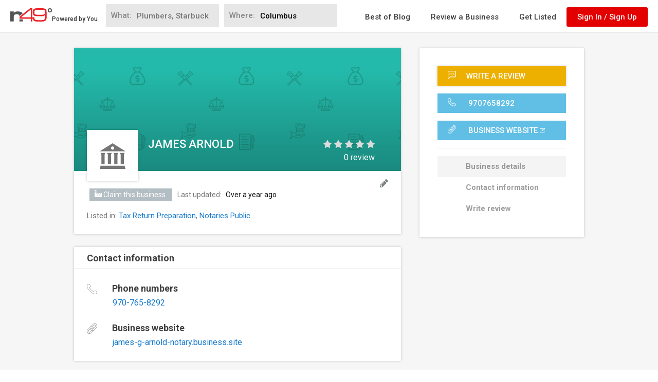

--- FILE ---
content_type: text/html; charset=utf-8
request_url: https://www.google.com/recaptcha/api2/anchor?ar=1&k=6LdgVgcUAAAAAP9c0KOEU9HL_eTdnplY8V4wsiee&co=aHR0cHM6Ly93d3cubjQ5LmNvbTo0NDM.&hl=en&v=PoyoqOPhxBO7pBk68S4YbpHZ&size=normal&anchor-ms=20000&execute-ms=30000&cb=eghdfjbeeglc
body_size: 49326
content:
<!DOCTYPE HTML><html dir="ltr" lang="en"><head><meta http-equiv="Content-Type" content="text/html; charset=UTF-8">
<meta http-equiv="X-UA-Compatible" content="IE=edge">
<title>reCAPTCHA</title>
<style type="text/css">
/* cyrillic-ext */
@font-face {
  font-family: 'Roboto';
  font-style: normal;
  font-weight: 400;
  font-stretch: 100%;
  src: url(//fonts.gstatic.com/s/roboto/v48/KFO7CnqEu92Fr1ME7kSn66aGLdTylUAMa3GUBHMdazTgWw.woff2) format('woff2');
  unicode-range: U+0460-052F, U+1C80-1C8A, U+20B4, U+2DE0-2DFF, U+A640-A69F, U+FE2E-FE2F;
}
/* cyrillic */
@font-face {
  font-family: 'Roboto';
  font-style: normal;
  font-weight: 400;
  font-stretch: 100%;
  src: url(//fonts.gstatic.com/s/roboto/v48/KFO7CnqEu92Fr1ME7kSn66aGLdTylUAMa3iUBHMdazTgWw.woff2) format('woff2');
  unicode-range: U+0301, U+0400-045F, U+0490-0491, U+04B0-04B1, U+2116;
}
/* greek-ext */
@font-face {
  font-family: 'Roboto';
  font-style: normal;
  font-weight: 400;
  font-stretch: 100%;
  src: url(//fonts.gstatic.com/s/roboto/v48/KFO7CnqEu92Fr1ME7kSn66aGLdTylUAMa3CUBHMdazTgWw.woff2) format('woff2');
  unicode-range: U+1F00-1FFF;
}
/* greek */
@font-face {
  font-family: 'Roboto';
  font-style: normal;
  font-weight: 400;
  font-stretch: 100%;
  src: url(//fonts.gstatic.com/s/roboto/v48/KFO7CnqEu92Fr1ME7kSn66aGLdTylUAMa3-UBHMdazTgWw.woff2) format('woff2');
  unicode-range: U+0370-0377, U+037A-037F, U+0384-038A, U+038C, U+038E-03A1, U+03A3-03FF;
}
/* math */
@font-face {
  font-family: 'Roboto';
  font-style: normal;
  font-weight: 400;
  font-stretch: 100%;
  src: url(//fonts.gstatic.com/s/roboto/v48/KFO7CnqEu92Fr1ME7kSn66aGLdTylUAMawCUBHMdazTgWw.woff2) format('woff2');
  unicode-range: U+0302-0303, U+0305, U+0307-0308, U+0310, U+0312, U+0315, U+031A, U+0326-0327, U+032C, U+032F-0330, U+0332-0333, U+0338, U+033A, U+0346, U+034D, U+0391-03A1, U+03A3-03A9, U+03B1-03C9, U+03D1, U+03D5-03D6, U+03F0-03F1, U+03F4-03F5, U+2016-2017, U+2034-2038, U+203C, U+2040, U+2043, U+2047, U+2050, U+2057, U+205F, U+2070-2071, U+2074-208E, U+2090-209C, U+20D0-20DC, U+20E1, U+20E5-20EF, U+2100-2112, U+2114-2115, U+2117-2121, U+2123-214F, U+2190, U+2192, U+2194-21AE, U+21B0-21E5, U+21F1-21F2, U+21F4-2211, U+2213-2214, U+2216-22FF, U+2308-230B, U+2310, U+2319, U+231C-2321, U+2336-237A, U+237C, U+2395, U+239B-23B7, U+23D0, U+23DC-23E1, U+2474-2475, U+25AF, U+25B3, U+25B7, U+25BD, U+25C1, U+25CA, U+25CC, U+25FB, U+266D-266F, U+27C0-27FF, U+2900-2AFF, U+2B0E-2B11, U+2B30-2B4C, U+2BFE, U+3030, U+FF5B, U+FF5D, U+1D400-1D7FF, U+1EE00-1EEFF;
}
/* symbols */
@font-face {
  font-family: 'Roboto';
  font-style: normal;
  font-weight: 400;
  font-stretch: 100%;
  src: url(//fonts.gstatic.com/s/roboto/v48/KFO7CnqEu92Fr1ME7kSn66aGLdTylUAMaxKUBHMdazTgWw.woff2) format('woff2');
  unicode-range: U+0001-000C, U+000E-001F, U+007F-009F, U+20DD-20E0, U+20E2-20E4, U+2150-218F, U+2190, U+2192, U+2194-2199, U+21AF, U+21E6-21F0, U+21F3, U+2218-2219, U+2299, U+22C4-22C6, U+2300-243F, U+2440-244A, U+2460-24FF, U+25A0-27BF, U+2800-28FF, U+2921-2922, U+2981, U+29BF, U+29EB, U+2B00-2BFF, U+4DC0-4DFF, U+FFF9-FFFB, U+10140-1018E, U+10190-1019C, U+101A0, U+101D0-101FD, U+102E0-102FB, U+10E60-10E7E, U+1D2C0-1D2D3, U+1D2E0-1D37F, U+1F000-1F0FF, U+1F100-1F1AD, U+1F1E6-1F1FF, U+1F30D-1F30F, U+1F315, U+1F31C, U+1F31E, U+1F320-1F32C, U+1F336, U+1F378, U+1F37D, U+1F382, U+1F393-1F39F, U+1F3A7-1F3A8, U+1F3AC-1F3AF, U+1F3C2, U+1F3C4-1F3C6, U+1F3CA-1F3CE, U+1F3D4-1F3E0, U+1F3ED, U+1F3F1-1F3F3, U+1F3F5-1F3F7, U+1F408, U+1F415, U+1F41F, U+1F426, U+1F43F, U+1F441-1F442, U+1F444, U+1F446-1F449, U+1F44C-1F44E, U+1F453, U+1F46A, U+1F47D, U+1F4A3, U+1F4B0, U+1F4B3, U+1F4B9, U+1F4BB, U+1F4BF, U+1F4C8-1F4CB, U+1F4D6, U+1F4DA, U+1F4DF, U+1F4E3-1F4E6, U+1F4EA-1F4ED, U+1F4F7, U+1F4F9-1F4FB, U+1F4FD-1F4FE, U+1F503, U+1F507-1F50B, U+1F50D, U+1F512-1F513, U+1F53E-1F54A, U+1F54F-1F5FA, U+1F610, U+1F650-1F67F, U+1F687, U+1F68D, U+1F691, U+1F694, U+1F698, U+1F6AD, U+1F6B2, U+1F6B9-1F6BA, U+1F6BC, U+1F6C6-1F6CF, U+1F6D3-1F6D7, U+1F6E0-1F6EA, U+1F6F0-1F6F3, U+1F6F7-1F6FC, U+1F700-1F7FF, U+1F800-1F80B, U+1F810-1F847, U+1F850-1F859, U+1F860-1F887, U+1F890-1F8AD, U+1F8B0-1F8BB, U+1F8C0-1F8C1, U+1F900-1F90B, U+1F93B, U+1F946, U+1F984, U+1F996, U+1F9E9, U+1FA00-1FA6F, U+1FA70-1FA7C, U+1FA80-1FA89, U+1FA8F-1FAC6, U+1FACE-1FADC, U+1FADF-1FAE9, U+1FAF0-1FAF8, U+1FB00-1FBFF;
}
/* vietnamese */
@font-face {
  font-family: 'Roboto';
  font-style: normal;
  font-weight: 400;
  font-stretch: 100%;
  src: url(//fonts.gstatic.com/s/roboto/v48/KFO7CnqEu92Fr1ME7kSn66aGLdTylUAMa3OUBHMdazTgWw.woff2) format('woff2');
  unicode-range: U+0102-0103, U+0110-0111, U+0128-0129, U+0168-0169, U+01A0-01A1, U+01AF-01B0, U+0300-0301, U+0303-0304, U+0308-0309, U+0323, U+0329, U+1EA0-1EF9, U+20AB;
}
/* latin-ext */
@font-face {
  font-family: 'Roboto';
  font-style: normal;
  font-weight: 400;
  font-stretch: 100%;
  src: url(//fonts.gstatic.com/s/roboto/v48/KFO7CnqEu92Fr1ME7kSn66aGLdTylUAMa3KUBHMdazTgWw.woff2) format('woff2');
  unicode-range: U+0100-02BA, U+02BD-02C5, U+02C7-02CC, U+02CE-02D7, U+02DD-02FF, U+0304, U+0308, U+0329, U+1D00-1DBF, U+1E00-1E9F, U+1EF2-1EFF, U+2020, U+20A0-20AB, U+20AD-20C0, U+2113, U+2C60-2C7F, U+A720-A7FF;
}
/* latin */
@font-face {
  font-family: 'Roboto';
  font-style: normal;
  font-weight: 400;
  font-stretch: 100%;
  src: url(//fonts.gstatic.com/s/roboto/v48/KFO7CnqEu92Fr1ME7kSn66aGLdTylUAMa3yUBHMdazQ.woff2) format('woff2');
  unicode-range: U+0000-00FF, U+0131, U+0152-0153, U+02BB-02BC, U+02C6, U+02DA, U+02DC, U+0304, U+0308, U+0329, U+2000-206F, U+20AC, U+2122, U+2191, U+2193, U+2212, U+2215, U+FEFF, U+FFFD;
}
/* cyrillic-ext */
@font-face {
  font-family: 'Roboto';
  font-style: normal;
  font-weight: 500;
  font-stretch: 100%;
  src: url(//fonts.gstatic.com/s/roboto/v48/KFO7CnqEu92Fr1ME7kSn66aGLdTylUAMa3GUBHMdazTgWw.woff2) format('woff2');
  unicode-range: U+0460-052F, U+1C80-1C8A, U+20B4, U+2DE0-2DFF, U+A640-A69F, U+FE2E-FE2F;
}
/* cyrillic */
@font-face {
  font-family: 'Roboto';
  font-style: normal;
  font-weight: 500;
  font-stretch: 100%;
  src: url(//fonts.gstatic.com/s/roboto/v48/KFO7CnqEu92Fr1ME7kSn66aGLdTylUAMa3iUBHMdazTgWw.woff2) format('woff2');
  unicode-range: U+0301, U+0400-045F, U+0490-0491, U+04B0-04B1, U+2116;
}
/* greek-ext */
@font-face {
  font-family: 'Roboto';
  font-style: normal;
  font-weight: 500;
  font-stretch: 100%;
  src: url(//fonts.gstatic.com/s/roboto/v48/KFO7CnqEu92Fr1ME7kSn66aGLdTylUAMa3CUBHMdazTgWw.woff2) format('woff2');
  unicode-range: U+1F00-1FFF;
}
/* greek */
@font-face {
  font-family: 'Roboto';
  font-style: normal;
  font-weight: 500;
  font-stretch: 100%;
  src: url(//fonts.gstatic.com/s/roboto/v48/KFO7CnqEu92Fr1ME7kSn66aGLdTylUAMa3-UBHMdazTgWw.woff2) format('woff2');
  unicode-range: U+0370-0377, U+037A-037F, U+0384-038A, U+038C, U+038E-03A1, U+03A3-03FF;
}
/* math */
@font-face {
  font-family: 'Roboto';
  font-style: normal;
  font-weight: 500;
  font-stretch: 100%;
  src: url(//fonts.gstatic.com/s/roboto/v48/KFO7CnqEu92Fr1ME7kSn66aGLdTylUAMawCUBHMdazTgWw.woff2) format('woff2');
  unicode-range: U+0302-0303, U+0305, U+0307-0308, U+0310, U+0312, U+0315, U+031A, U+0326-0327, U+032C, U+032F-0330, U+0332-0333, U+0338, U+033A, U+0346, U+034D, U+0391-03A1, U+03A3-03A9, U+03B1-03C9, U+03D1, U+03D5-03D6, U+03F0-03F1, U+03F4-03F5, U+2016-2017, U+2034-2038, U+203C, U+2040, U+2043, U+2047, U+2050, U+2057, U+205F, U+2070-2071, U+2074-208E, U+2090-209C, U+20D0-20DC, U+20E1, U+20E5-20EF, U+2100-2112, U+2114-2115, U+2117-2121, U+2123-214F, U+2190, U+2192, U+2194-21AE, U+21B0-21E5, U+21F1-21F2, U+21F4-2211, U+2213-2214, U+2216-22FF, U+2308-230B, U+2310, U+2319, U+231C-2321, U+2336-237A, U+237C, U+2395, U+239B-23B7, U+23D0, U+23DC-23E1, U+2474-2475, U+25AF, U+25B3, U+25B7, U+25BD, U+25C1, U+25CA, U+25CC, U+25FB, U+266D-266F, U+27C0-27FF, U+2900-2AFF, U+2B0E-2B11, U+2B30-2B4C, U+2BFE, U+3030, U+FF5B, U+FF5D, U+1D400-1D7FF, U+1EE00-1EEFF;
}
/* symbols */
@font-face {
  font-family: 'Roboto';
  font-style: normal;
  font-weight: 500;
  font-stretch: 100%;
  src: url(//fonts.gstatic.com/s/roboto/v48/KFO7CnqEu92Fr1ME7kSn66aGLdTylUAMaxKUBHMdazTgWw.woff2) format('woff2');
  unicode-range: U+0001-000C, U+000E-001F, U+007F-009F, U+20DD-20E0, U+20E2-20E4, U+2150-218F, U+2190, U+2192, U+2194-2199, U+21AF, U+21E6-21F0, U+21F3, U+2218-2219, U+2299, U+22C4-22C6, U+2300-243F, U+2440-244A, U+2460-24FF, U+25A0-27BF, U+2800-28FF, U+2921-2922, U+2981, U+29BF, U+29EB, U+2B00-2BFF, U+4DC0-4DFF, U+FFF9-FFFB, U+10140-1018E, U+10190-1019C, U+101A0, U+101D0-101FD, U+102E0-102FB, U+10E60-10E7E, U+1D2C0-1D2D3, U+1D2E0-1D37F, U+1F000-1F0FF, U+1F100-1F1AD, U+1F1E6-1F1FF, U+1F30D-1F30F, U+1F315, U+1F31C, U+1F31E, U+1F320-1F32C, U+1F336, U+1F378, U+1F37D, U+1F382, U+1F393-1F39F, U+1F3A7-1F3A8, U+1F3AC-1F3AF, U+1F3C2, U+1F3C4-1F3C6, U+1F3CA-1F3CE, U+1F3D4-1F3E0, U+1F3ED, U+1F3F1-1F3F3, U+1F3F5-1F3F7, U+1F408, U+1F415, U+1F41F, U+1F426, U+1F43F, U+1F441-1F442, U+1F444, U+1F446-1F449, U+1F44C-1F44E, U+1F453, U+1F46A, U+1F47D, U+1F4A3, U+1F4B0, U+1F4B3, U+1F4B9, U+1F4BB, U+1F4BF, U+1F4C8-1F4CB, U+1F4D6, U+1F4DA, U+1F4DF, U+1F4E3-1F4E6, U+1F4EA-1F4ED, U+1F4F7, U+1F4F9-1F4FB, U+1F4FD-1F4FE, U+1F503, U+1F507-1F50B, U+1F50D, U+1F512-1F513, U+1F53E-1F54A, U+1F54F-1F5FA, U+1F610, U+1F650-1F67F, U+1F687, U+1F68D, U+1F691, U+1F694, U+1F698, U+1F6AD, U+1F6B2, U+1F6B9-1F6BA, U+1F6BC, U+1F6C6-1F6CF, U+1F6D3-1F6D7, U+1F6E0-1F6EA, U+1F6F0-1F6F3, U+1F6F7-1F6FC, U+1F700-1F7FF, U+1F800-1F80B, U+1F810-1F847, U+1F850-1F859, U+1F860-1F887, U+1F890-1F8AD, U+1F8B0-1F8BB, U+1F8C0-1F8C1, U+1F900-1F90B, U+1F93B, U+1F946, U+1F984, U+1F996, U+1F9E9, U+1FA00-1FA6F, U+1FA70-1FA7C, U+1FA80-1FA89, U+1FA8F-1FAC6, U+1FACE-1FADC, U+1FADF-1FAE9, U+1FAF0-1FAF8, U+1FB00-1FBFF;
}
/* vietnamese */
@font-face {
  font-family: 'Roboto';
  font-style: normal;
  font-weight: 500;
  font-stretch: 100%;
  src: url(//fonts.gstatic.com/s/roboto/v48/KFO7CnqEu92Fr1ME7kSn66aGLdTylUAMa3OUBHMdazTgWw.woff2) format('woff2');
  unicode-range: U+0102-0103, U+0110-0111, U+0128-0129, U+0168-0169, U+01A0-01A1, U+01AF-01B0, U+0300-0301, U+0303-0304, U+0308-0309, U+0323, U+0329, U+1EA0-1EF9, U+20AB;
}
/* latin-ext */
@font-face {
  font-family: 'Roboto';
  font-style: normal;
  font-weight: 500;
  font-stretch: 100%;
  src: url(//fonts.gstatic.com/s/roboto/v48/KFO7CnqEu92Fr1ME7kSn66aGLdTylUAMa3KUBHMdazTgWw.woff2) format('woff2');
  unicode-range: U+0100-02BA, U+02BD-02C5, U+02C7-02CC, U+02CE-02D7, U+02DD-02FF, U+0304, U+0308, U+0329, U+1D00-1DBF, U+1E00-1E9F, U+1EF2-1EFF, U+2020, U+20A0-20AB, U+20AD-20C0, U+2113, U+2C60-2C7F, U+A720-A7FF;
}
/* latin */
@font-face {
  font-family: 'Roboto';
  font-style: normal;
  font-weight: 500;
  font-stretch: 100%;
  src: url(//fonts.gstatic.com/s/roboto/v48/KFO7CnqEu92Fr1ME7kSn66aGLdTylUAMa3yUBHMdazQ.woff2) format('woff2');
  unicode-range: U+0000-00FF, U+0131, U+0152-0153, U+02BB-02BC, U+02C6, U+02DA, U+02DC, U+0304, U+0308, U+0329, U+2000-206F, U+20AC, U+2122, U+2191, U+2193, U+2212, U+2215, U+FEFF, U+FFFD;
}
/* cyrillic-ext */
@font-face {
  font-family: 'Roboto';
  font-style: normal;
  font-weight: 900;
  font-stretch: 100%;
  src: url(//fonts.gstatic.com/s/roboto/v48/KFO7CnqEu92Fr1ME7kSn66aGLdTylUAMa3GUBHMdazTgWw.woff2) format('woff2');
  unicode-range: U+0460-052F, U+1C80-1C8A, U+20B4, U+2DE0-2DFF, U+A640-A69F, U+FE2E-FE2F;
}
/* cyrillic */
@font-face {
  font-family: 'Roboto';
  font-style: normal;
  font-weight: 900;
  font-stretch: 100%;
  src: url(//fonts.gstatic.com/s/roboto/v48/KFO7CnqEu92Fr1ME7kSn66aGLdTylUAMa3iUBHMdazTgWw.woff2) format('woff2');
  unicode-range: U+0301, U+0400-045F, U+0490-0491, U+04B0-04B1, U+2116;
}
/* greek-ext */
@font-face {
  font-family: 'Roboto';
  font-style: normal;
  font-weight: 900;
  font-stretch: 100%;
  src: url(//fonts.gstatic.com/s/roboto/v48/KFO7CnqEu92Fr1ME7kSn66aGLdTylUAMa3CUBHMdazTgWw.woff2) format('woff2');
  unicode-range: U+1F00-1FFF;
}
/* greek */
@font-face {
  font-family: 'Roboto';
  font-style: normal;
  font-weight: 900;
  font-stretch: 100%;
  src: url(//fonts.gstatic.com/s/roboto/v48/KFO7CnqEu92Fr1ME7kSn66aGLdTylUAMa3-UBHMdazTgWw.woff2) format('woff2');
  unicode-range: U+0370-0377, U+037A-037F, U+0384-038A, U+038C, U+038E-03A1, U+03A3-03FF;
}
/* math */
@font-face {
  font-family: 'Roboto';
  font-style: normal;
  font-weight: 900;
  font-stretch: 100%;
  src: url(//fonts.gstatic.com/s/roboto/v48/KFO7CnqEu92Fr1ME7kSn66aGLdTylUAMawCUBHMdazTgWw.woff2) format('woff2');
  unicode-range: U+0302-0303, U+0305, U+0307-0308, U+0310, U+0312, U+0315, U+031A, U+0326-0327, U+032C, U+032F-0330, U+0332-0333, U+0338, U+033A, U+0346, U+034D, U+0391-03A1, U+03A3-03A9, U+03B1-03C9, U+03D1, U+03D5-03D6, U+03F0-03F1, U+03F4-03F5, U+2016-2017, U+2034-2038, U+203C, U+2040, U+2043, U+2047, U+2050, U+2057, U+205F, U+2070-2071, U+2074-208E, U+2090-209C, U+20D0-20DC, U+20E1, U+20E5-20EF, U+2100-2112, U+2114-2115, U+2117-2121, U+2123-214F, U+2190, U+2192, U+2194-21AE, U+21B0-21E5, U+21F1-21F2, U+21F4-2211, U+2213-2214, U+2216-22FF, U+2308-230B, U+2310, U+2319, U+231C-2321, U+2336-237A, U+237C, U+2395, U+239B-23B7, U+23D0, U+23DC-23E1, U+2474-2475, U+25AF, U+25B3, U+25B7, U+25BD, U+25C1, U+25CA, U+25CC, U+25FB, U+266D-266F, U+27C0-27FF, U+2900-2AFF, U+2B0E-2B11, U+2B30-2B4C, U+2BFE, U+3030, U+FF5B, U+FF5D, U+1D400-1D7FF, U+1EE00-1EEFF;
}
/* symbols */
@font-face {
  font-family: 'Roboto';
  font-style: normal;
  font-weight: 900;
  font-stretch: 100%;
  src: url(//fonts.gstatic.com/s/roboto/v48/KFO7CnqEu92Fr1ME7kSn66aGLdTylUAMaxKUBHMdazTgWw.woff2) format('woff2');
  unicode-range: U+0001-000C, U+000E-001F, U+007F-009F, U+20DD-20E0, U+20E2-20E4, U+2150-218F, U+2190, U+2192, U+2194-2199, U+21AF, U+21E6-21F0, U+21F3, U+2218-2219, U+2299, U+22C4-22C6, U+2300-243F, U+2440-244A, U+2460-24FF, U+25A0-27BF, U+2800-28FF, U+2921-2922, U+2981, U+29BF, U+29EB, U+2B00-2BFF, U+4DC0-4DFF, U+FFF9-FFFB, U+10140-1018E, U+10190-1019C, U+101A0, U+101D0-101FD, U+102E0-102FB, U+10E60-10E7E, U+1D2C0-1D2D3, U+1D2E0-1D37F, U+1F000-1F0FF, U+1F100-1F1AD, U+1F1E6-1F1FF, U+1F30D-1F30F, U+1F315, U+1F31C, U+1F31E, U+1F320-1F32C, U+1F336, U+1F378, U+1F37D, U+1F382, U+1F393-1F39F, U+1F3A7-1F3A8, U+1F3AC-1F3AF, U+1F3C2, U+1F3C4-1F3C6, U+1F3CA-1F3CE, U+1F3D4-1F3E0, U+1F3ED, U+1F3F1-1F3F3, U+1F3F5-1F3F7, U+1F408, U+1F415, U+1F41F, U+1F426, U+1F43F, U+1F441-1F442, U+1F444, U+1F446-1F449, U+1F44C-1F44E, U+1F453, U+1F46A, U+1F47D, U+1F4A3, U+1F4B0, U+1F4B3, U+1F4B9, U+1F4BB, U+1F4BF, U+1F4C8-1F4CB, U+1F4D6, U+1F4DA, U+1F4DF, U+1F4E3-1F4E6, U+1F4EA-1F4ED, U+1F4F7, U+1F4F9-1F4FB, U+1F4FD-1F4FE, U+1F503, U+1F507-1F50B, U+1F50D, U+1F512-1F513, U+1F53E-1F54A, U+1F54F-1F5FA, U+1F610, U+1F650-1F67F, U+1F687, U+1F68D, U+1F691, U+1F694, U+1F698, U+1F6AD, U+1F6B2, U+1F6B9-1F6BA, U+1F6BC, U+1F6C6-1F6CF, U+1F6D3-1F6D7, U+1F6E0-1F6EA, U+1F6F0-1F6F3, U+1F6F7-1F6FC, U+1F700-1F7FF, U+1F800-1F80B, U+1F810-1F847, U+1F850-1F859, U+1F860-1F887, U+1F890-1F8AD, U+1F8B0-1F8BB, U+1F8C0-1F8C1, U+1F900-1F90B, U+1F93B, U+1F946, U+1F984, U+1F996, U+1F9E9, U+1FA00-1FA6F, U+1FA70-1FA7C, U+1FA80-1FA89, U+1FA8F-1FAC6, U+1FACE-1FADC, U+1FADF-1FAE9, U+1FAF0-1FAF8, U+1FB00-1FBFF;
}
/* vietnamese */
@font-face {
  font-family: 'Roboto';
  font-style: normal;
  font-weight: 900;
  font-stretch: 100%;
  src: url(//fonts.gstatic.com/s/roboto/v48/KFO7CnqEu92Fr1ME7kSn66aGLdTylUAMa3OUBHMdazTgWw.woff2) format('woff2');
  unicode-range: U+0102-0103, U+0110-0111, U+0128-0129, U+0168-0169, U+01A0-01A1, U+01AF-01B0, U+0300-0301, U+0303-0304, U+0308-0309, U+0323, U+0329, U+1EA0-1EF9, U+20AB;
}
/* latin-ext */
@font-face {
  font-family: 'Roboto';
  font-style: normal;
  font-weight: 900;
  font-stretch: 100%;
  src: url(//fonts.gstatic.com/s/roboto/v48/KFO7CnqEu92Fr1ME7kSn66aGLdTylUAMa3KUBHMdazTgWw.woff2) format('woff2');
  unicode-range: U+0100-02BA, U+02BD-02C5, U+02C7-02CC, U+02CE-02D7, U+02DD-02FF, U+0304, U+0308, U+0329, U+1D00-1DBF, U+1E00-1E9F, U+1EF2-1EFF, U+2020, U+20A0-20AB, U+20AD-20C0, U+2113, U+2C60-2C7F, U+A720-A7FF;
}
/* latin */
@font-face {
  font-family: 'Roboto';
  font-style: normal;
  font-weight: 900;
  font-stretch: 100%;
  src: url(//fonts.gstatic.com/s/roboto/v48/KFO7CnqEu92Fr1ME7kSn66aGLdTylUAMa3yUBHMdazQ.woff2) format('woff2');
  unicode-range: U+0000-00FF, U+0131, U+0152-0153, U+02BB-02BC, U+02C6, U+02DA, U+02DC, U+0304, U+0308, U+0329, U+2000-206F, U+20AC, U+2122, U+2191, U+2193, U+2212, U+2215, U+FEFF, U+FFFD;
}

</style>
<link rel="stylesheet" type="text/css" href="https://www.gstatic.com/recaptcha/releases/PoyoqOPhxBO7pBk68S4YbpHZ/styles__ltr.css">
<script nonce="PKA8mlqhYRGd4eFS1WEZTA" type="text/javascript">window['__recaptcha_api'] = 'https://www.google.com/recaptcha/api2/';</script>
<script type="text/javascript" src="https://www.gstatic.com/recaptcha/releases/PoyoqOPhxBO7pBk68S4YbpHZ/recaptcha__en.js" nonce="PKA8mlqhYRGd4eFS1WEZTA">
      
    </script></head>
<body><div id="rc-anchor-alert" class="rc-anchor-alert"></div>
<input type="hidden" id="recaptcha-token" value="[base64]">
<script type="text/javascript" nonce="PKA8mlqhYRGd4eFS1WEZTA">
      recaptcha.anchor.Main.init("[\x22ainput\x22,[\x22bgdata\x22,\x22\x22,\[base64]/[base64]/[base64]/bmV3IHJbeF0oY1swXSk6RT09Mj9uZXcgclt4XShjWzBdLGNbMV0pOkU9PTM/bmV3IHJbeF0oY1swXSxjWzFdLGNbMl0pOkU9PTQ/[base64]/[base64]/[base64]/[base64]/[base64]/[base64]/[base64]/[base64]\x22,\[base64]\\u003d\x22,\x22D8OWwo3DjMOfwrTCmnbDrMK3ejZGwo/DqGVHFsOqwop4wovCo8O8w55yw5dhwrnCr1RDZh/[base64]/[base64]/Dh1vCjcOkwp0OOUsdwrZ5w74IwpDClcKTbsKnJsKnGw3CucKUXMOGQx92wpXDsMKNwp/DvsKXw7DDv8K1w4lSwqvCtcOFa8OWKsO+w7J2wrM5wrMMEGXDsMOad8Ogw60Ww71iwqEHNSVIw7paw6NwM8ONCnl6wqjDu8OUw7LDocK1SSjDviXDmQvDg1PCmcKLJsOQER/Di8OKIsK7w65yLQrDnVLDlwnCtQIiwoTCrDkkwo/Ct8KOwpVawrp9EV3DsMKawr8iAnwyS8K4wrvDssKqOMOFPMKjwoAwBcO7w5PDuMKSHAR5w7fCrj1DVBNgw6vCksOLDMOjfBfClFttwpJSNnXCn8Oiw59tQSBNAcOCwoodXcKxMsKIwpVSw4RVVBPCnlp6woLCtcK5PXA/w7YGwr8uRMKFw73CinnDhMOQZ8Oqwo7CuAd6JSPDk8Omwo7CnXHDm2U4w4lFHW/CnsOPwqMGX8O+JMKpHldvw53DhlQYw7JAclPDucOcDlZKwqtZw7/CucOHw4YZwprCssOKeMKiw5gGTBZsGTRUcMOTG8ODwpoQwrUuw6lAVsOhfCZmMCUWw7jDnijDvMOdIhEIWGcLw5PCq1NfaX91MmzDsnzCliMUakcCwo3DhU3CrRZRZWw1RkAiIcKZw4s/cyfCr8Kgwqcpwp4GZMOrGcKjHDZXDMOGwqhCwp1sw7TCvcOdfcOgCHLDlsOdNcKxwpvChyRZw6PDm1LCqRDCr8Oww6vDisOdwp83w4wzFQERwqU/[base64]/Cv3fDjXRFw73CoAbCvGrDvg1ZwqbDv8Kww5dYVgPCrwjCosOYw7UFw7nDlMK/wrfCsWjCj8ORwqLDh8OPw6kYI0PCjkvDo101GGfCv3Fgwo1hw7jCjFrDjEzCisK+wpHCug8qwovCncKVwpQmGsOSwrJJOnPDn0UCcMKTw6tWw5rCr8O7wpfDr8OpIi7DlsK9wqHDtQbDpsKlPsKkw4bCjMKbw4PCqRVEYcK9bnRRw65Cw6xAwo0iw6xTw7XDm2IFJsO/[base64]/CiTjCgMOJQ8OueVDDl3dUKsOiwqAsw5bDscO/AVVqOn5owpp2wpg9OcKLw60lwo3DsnlRwq/CgHFPwqvCuCNxZcOBw5TDt8KDw6/DniB7OGbCrMOuax5UVMK4JQnCtXvCksOzXELCgRYOD1TDsRLChMO7wpXDucO7AkPCvAQrwqLDlSs8wqzClsKYwoBMworDhQJScj/DqMOVw4l7PMOQwoTDuHrDn8O+ZxDCgmthwo/CvcKTwp0LwqAKP8OOA0lBcMKnwoE3SMOsZsOdwr7Cj8OHw7/DmBFgBcKjRMKWZTHCukhBwqMJwqA4bMOawpTCuS7CjkhlTcKAa8Ktwo4EP1AzOnYSAsKSwqnCngfDv8KKwqvCrgUpBAkeaRhZw7slw7/Dr1xfwrHDiifCg3DDocOqJMO0OMKdwoh/TxrCg8KxI17DtsOOwr3DuTTDl3M9woLCm3QrwrbDrD7DlMOgw7FqwrvDo8Olw6JIwrcPwqN4w4k5BcKlIsOgFnfDoMKmOVAmb8KDw6MIw5XDp07CnCcnw4/Cj8O5wpxnK8KaBVDDm8OIHcO3cAXCrFHDmMKUVi50HAnDnsOaXkjCnMOdwoHDqgLCpCvClMK5wqxyAGAWBMOnXEpEw7Mow6Y8SMKLw5d6eEDDnMOmw6nDv8K/[base64]/EUrCvhgFw7zDuC/DjkzCvSPDngjDs0YPwoPDlBXDkcOxAj0WLsKawplYwqQVw4HDlCoww7RnHMKvcB7CjMK4P8OdSD7CqRzDgi0TRAczE8KZaMKew6kDw6Z/OMOkwqDDp0YtGw/[base64]/DoBwowrzCm8O5wpfCi8KkNzsswqJywq3CpR4+HcOmw57CuEwwwopJwrQsV8OLw7jDtyIzE3tJLsKVf8K4wqo5BMOpWXTDisKJOcOSGsO4wrYXf8ODYMKtw5xsZwHDsy/DtUB/w6l6BFLDg8KkJMKuwqIdDMODVMOgbQTCuMOOVcK5w67CpMK4NG92wr9ZwoXDmkVpw6PDkTJQwo/[base64]/DqsKPwot4w6bCnTXClVTDiFjDinp9w7/[base64]/bsKCfgUHw4zCsMKsNMO6UB1BecO1I8OXwr/Cvx8mcBAow6F5wo/[base64]/[base64]/CscOvwrTCvcOQLRwJRgPDvcKQJcK0QSjDmSU0B1nCsSd3w5zCtyfCtsOJwpIGwpsVZHVcfMKlw7AZAV52wpPCpigAw57DqMO/[base64]/cMOOw6ggKcOmQxzCs8KSw6vCjhbClMKCw63Cm8KQGsOSb2daX8KyRjoxwrgPw63DhxcOwr1uw4xASxvDu8KGw4ZMKcKcwqrCoCl7YcOZw43CnVzCh3Byw6Ubw4hNPMONQkoLwq3Dk8O3Enprw4sSw4jDrzIfw4DCsBATQQ/CqhAFaMKsw7/DgU96VsOaWmYfOcOBGy4Xw5zCpcKFKTTDrcOUwqHDpBcEwqTDucO3w7A3w4HDvcOBFcOtDQVSw4rCsT3DrFspw77CkU4/[base64]/[base64]/[base64]/[base64]/DhMKgwqfCoSHDn8KTw4R8w6Aow5DCn8OMw5wXL24vQsKPwowAw6/CjxYYwqQ+QcOaw4cawoQBNcOJXcKCwobCo8KeMcKsw7NSw7DDl8O+Dyk1bMK8MinDjMO0wqlaw5MWwq4ewq/CvMOYesKNw67CvsKwwqkPamrDlMKww5/Cq8KUKXRGw67DqcK0FF/CqsOowobDosOEw77CqMOwwp8Jw4vCl8K8UcOpb8O+QA3Di1jCisKOaBTCtMOAwqDDhsOvKW0cEHQfw716wrRRw6xswpBUVEbCinLDiwTCnmQ1bMOWEj4VwqQDwqbDuD/Ch8O3wp5mY8KfYQXDnRTDg8KZCErCuWfDqD4MRsKPQFViG1nDjsKBwpxJwo8Wf8OMw7HCoFfDhcOcwpwPwqTCg3vDth8mbxPDlXQVS8KTBMKyP8OuUMKwIsO7YDXDusKAEcOyw4bDtMKWPsKqw6VOGmrCm1/Drj/[base64]/[base64]/DocO1w57DoiVcw7tcHMOZw4jCkBgTwp/DscObwoNYwrHDm13DqH3DtzbCmsOvw4XDhiPDlcKWUcOAWjnDhMK9RMOzNDpTTsKWWcOXw5jDuMK9dMKOwofDlMK9G8Oww6xiwojDv8KTw6lOO0vCosOZw7tWYMOSXSrCqsOxCB3DswsVcsOkOG/Dtw8QJsO7FcO/VMKPQ0seeQ1cw4XDjFokwqFCLMOBw6XCs8Ohw7liwql/[base64]/CucKIPAcuasO/[base64]/DjsKbwqhewqbCisKVZB/[base64]/[base64]/eB3Csk9tKnLCucKRMEZfw77Ct8KaUhJeacKoE1zDm8OQH37DrMKWwq9ZaH8ECMOAecOONy1mbH3DsGbDgSIYwp/DncKvwq5GUAvCvFhaScKIw4TCqRHCmHnChcKndsKTw6kvIMK4ZHp7w6Y8XcOFckBswrPDkjcSVEsFw7nDjkN4wqcow6MaX2AneMKaw5FQw6tXVcKMw7gRB8KYBcKxGC/Ds8OSSyZgw4TChcOMUAFZMxDCs8OHw7Z/FxwTw5YMworCmMKiacOQw54pw6/Ds1bClMKMwrbCvsKieMOXUsKgwp/[base64]/M1jCsHjDnBspOwDCksOww5rDiG8kOjwgHcORw6cJwrFgwqDDsWMReiTCnCzDnsKoaRTDs8OVw6Eiw7kfwqgPw5paYMKVN19FVsK/wo/[base64]/[base64]/[base64]/ClcK9S0NKNzcIwrvCrh7Ck2HDrVPDisOAQMKww4LDvXHDtcKSG0/[base64]/[base64]/Cl0PDtcOuw5MefWModcKyw5jCoMKXwp54w5Zzw50Bwph6wqUWw61xKMKhC34RwrPCh8OlwprCvsOGaUBvw4nCksOww7hJcQTCp8OrwoQTfcKVTQF1DMKOOyduw7d+MsOuKSNSc8OcwoBjNMK4aTjCnVEAw4hTwp3Dv8O/w6/DhVvCm8KNI8KnwpvDiMKHJyfCr8Kcw53DjkPCu0Ydw5DDqF8Bw5xQYjHCkMOFw4HDglPDk07CocKUwp9jw4oLwqw4w7oCwpHDuzY3SsOlX8Oyw67Clnhsw7hdwrM+CMOJwpzClRTCu8KzAcOZZcKLwrzDvgnDrw1KwqvCvcOMwp0vwol3w4/CgMO4QiTCn2B9HkDCtBrCjCDClypUChnCtcKSBDRlwobCpWHDo8OdJ8K2CE9fIcODAcK6w7TCpn/Cp8K1OsOVwqzChMKhw5NMJHvCpMKTw5kMw6LDl8O1TMKdWcOQw47CiMOuwrRrYsOiY8OGS8OiwolBw68nHxsmVzvDksKlU0DDpcOpwohtw7bDocOXSWXDoHpywqXCsCQXGnUsEsKNQcKdfk1Dw4LDhmNrw5rChiAcBMKMdgfDrMOowoYAwqVSwog3w4/CssKAwovDiWXCsmlpw5pYTMOhTUrDscOFGcOuSSrCmhpYw53CkGbCocOTw5/CvXtrQQ/[base64]/w6taEsKTwonDu07CjsKxwqMXw6BcX8KGBcOwOMKbT8K0EMOZWlLCqFTCrcOiw6TDqwLDsyQhw6oiGXvCvMKEw57DvsOWbGbDnDXDmMKpw7vDm1Y0fsKMwrAKw4XDpSrCtcKpwrcYwpkJWV/Cvh0eWRLDlMOfdsKnR8KUwoDCtRIGJMK1woAlw7nDoFViWcKmwrs4wo7CgMKkwrFjw5orF1Rnw7wGClDCmcKNwoU0w6nDhEd7wpY3QHhCXnvCvh5wwrrDtcKWVcKIPMO9DATCv8KZw5jDr8K9w5dBwodBJDHCuyPDvRR+wonDnT8oNkrDhVN/YiQ+w5XDmMKAw6Fvw7XDlcOsE8KANcKwJsOVZXFPw4DDuRPChjnDli/[base64]/d8KqW8KXXcOJwpAGw6zDpcOKI8OzDcOWw45EchFGw6IswpJEegkLMXfCisKmdh/[base64]/[base64]/CncOUwrHDnsKjwoZNw717QVFSwqs3BsOIGMOywoNuwo3Cp8OEw5lmGWrCg8KJw7jCkBvCpMK+BcKRwqjDi8K0w7HCh8Kiw57DrmlGD20tX8OUby/DrBfCkV1WcV89WcO5w7/DlsKdOcK8w6g3EsKVAMKGwqEuwoYqVMKPw59RwqHCn0AUc1Y2wp/Ci1DDl8KkZnbCicKIwpkbworDrSvDnQMZw6ZYBcKzwpA7wpQ2AkTCvMKPw4MHwpbDsxvChFg2Om/[base64]/w63CjwcyW8O7wqM6wqrCrcKwFEcbw5jDrxRBwonDo1xWBW7Cq1/DrcOoSXRTw6nDjMOjw7otwqbDvmHCgXLDv33DsGQrCCDCssKAw5V9KMKFGiRXw6Aaw6srw7zDuhcvA8OCw5fDmcK/wp3DosKnGsKsNMOLL8Odd8KEGMKBwo7Ck8OVYsOFUjYyw4jCmMO7H8KFf8OXfjzDsDXCt8OJwr7Dr8OXYQ5Ew5/[base64]/[base64]/CgsO6w5plAsONEHNLwo/CjWEEb8KTworDnWcYXm1kw5PDnsKDCsOnw5rDpAxrRMOFd17DqwvDp0wuwrQhM8KpAcO+w6fCmmTDhlshT8OSwq5sM8OMw6LDt8OPwqg8Dj5QwpLCicKVUCRKFSbDlC9cMMO4ccOfel0MwrnDnw/DmsO7asOVBcOkI8OTcMOPMcOPwrMKwrdfekPDvl5Ca2/[base64]/DgsOxwoDDshfDqDNWw6EnJMOfX8O7wrvDsDXDvC7DrDnDlAl6BlgUwrAZwp7DhCIxW8OZMMOZw5J9XDsVwrgiVXvDlDTDusOSw7zDhMKSwqwRwoB0w41xd8OJwrQawpfDvMKewoIkw7XCoMKCQ8O4c8OoJcOrLzF/wrIawqYjPMOFwo4zUhzDmcOiDcK4XyTCvcOmwqrDuCjCnMK2w5gvw4k8w4cbwoXCpQF/fcKFV2YhG8Kiw7ZlPQsEwp/CpzTChyZswq3DsWHDiHjCsmdaw7odwoLDs3RVMT/DqW3CgMKXw4hhw7tLMMK0w4jChkXDlMO7wrpzw53DpcOkw6jCoQDDscKSw7EBacOcUSvCisOvw5YkSWNywps2VcO8w53CvlrDpcKPw7/CjA3CksOCXWrDqFbCmjfCjz5PEMOOV8K2YcKRWsKSw5ZyEsKATk1Awo9TP8Ocw5nDigtcPmB/f2Ayw5bCosKSw7w2VMOiMA0kRRxhX8K8EkpQCiVYLSxywpV0YcOdw68Iwo3Cu8OVwr94f31QKMKjwptLw7vDucKzYMO3QsOiw5rCs8KcPk0FwpfCpMKvE8K3csOgwp3DhsOKw5pDYlkcXMOUdRt2P3AJw5/DrsOobnVDFWR3DMKLwqpiw5Fkw4YAwq4Lw63Cl2BpAMOPw4JeUcOjw4nDllM3w67DoU3Cm8KOQ0XCtMOrazcow69pw4pRw4tZBcKFf8O/eHrCk8OnDcK+YDc9esO3wqxnw4pLbMORQV1qwoDCnW5xNMOoDAjDjEDDmsKrw4/[base64]/[base64]/C8OKwo7DnGI7asKib8OVHTs5w4RwbSXDhcKYasK+w701V8OQayLDqxPCoMKWwqLCgcOgwqp0JMOyVsKrwojDrcKlw7N/w5vDhxfCpcKAwoUHZB5nZToIwo/DtcKnaMOHUcKoNxDCkCDCtMKqw74TwpksU8OxETtBw6nChsKJRmlYVQXCj8KZNFbDhR5tbsKjLMK9RlgQwojDoMKcwpXCvw5feMOmw6vCk8Kww4wNw5Q0w6ZxwqXDlcKUW8O4ZMOSw7EJwrAtDcKpMlkuw4/ClmQ1w5bCkBhHwpvDi1bCuXccw6/Ci8Onwo91HjDDnMOmwq8Dc8OzC8Kkw4AjEMOoF0YBWHPDrcKTfsOSEMKrLEl7FcOvPMK4bFFBKmnDk8Kuw7RjWMOgZl9LGXBYwr/CtcKpSTjDhCHDlj/DhwjCvcKpwpE/LcOZwpfDjzXCncOkZSHDlWowDiZMTsKeSsK9dzvDvzJTw7UZADHDlMKxwofCjcOffCQuw4XCrFZEVAHCnsKWwojCtcO8w7DDjsKnw4XDv8OCw4ZYT0rDqsKycSN/EMOIwpZdw6jDt8O5wqHDgBPDsMKKworCkcK5wow4RMKLDFvDscKxa8OxUMOrw67CuzpMwpVYwrMBVcK8JyLDicKJw4jCpX/[base64]/[base64]/PsO5wpErSsOwwqc+w7h7bcO/wqzCpl09wrvCt2DCvsOrL0LDhsKbJcOqZ8OZw5vDksOVJTsRw5DDglduOcK/w6pWRzvDjRYCw4BTNWVCw6PCo11bwrDCn8OhUMKzwrvCjSvDo1gPw7XDphlfXRVcGV7Dqj1LCsOTIDPDl8O9woJnXylKwpEtwqYyIkvCscK7fHtTC00mwonCusOiKnfCtHnDtDgcUsOEC8Krw4JvwojCosOxw6HCiMOFw4M+NcKkwpduacKww7/Cth/CqMOUwp/DgSNuw6nCq3bCmxLCk8O6eS/Dg2hgw5PDmwAaw4bCo8Knw77DnmrChMOsw5gHw4bDnljCucKzJgMhw7jDlTjDvMKIQ8KmT8OQGjLCnVBpUMK0esO4BRDCj8OLw4xoD0HDvkIKYsKZw6jDn8OANMOOAsOPEcKbw6rCuEXDnhfDpsKuccO4wrp5wpvDlE5mbm7DgBTCoUtgVU1rwq/DikfCqsK+Lz3CvMKYY8KaScKTV3zCh8KKwrrDsMOsJ23CikTDmGoXw4/[base64]/[base64]/[base64]/CvsKHwoQZwrTDhcK5EcOXw6Zfw7RaTCk7ABg2wrHCo8KBRiXDlcKAccKAMsKYGV/[base64]/wohOw5XDssK7wrfCmVMxw4Y1w7/CsE/[base64]/NcOcLMK6w47CisKPGEx9wq4Gw4nCnsOWdcKyA8KKwq8gcwLDs2UON8OLw5N3wr7DmsOFd8KVwqHDhyNHY0TDg8Kgw57DqiXDvcKmOMOjA8O5HhLDhsO2w53Ds8KRwoHCs8K/IkjDvm9GwrMCUcKSPsOPSwPCvwonQhYOwpTCtVUEBCRuI8K1JcKNw7sxwphRPcKcGBnCjELDpsOCZ3XDsCg4IcK1wpDCoVzDmMO6wrk+YDXDlcOJw5vDrgMbw7zDqwPDrcKiw7fDqy7DhnPCgcK3w4FxXMOKGsKGwr1RQ3jDglJsUcKvwr8Pwp/ClGDDlXjCvMOIwr/DsxfCr8Ktw5jCtMKqXXYQLsK5wrHDrMOsQWDDlijCosKmXVzCn8K8V8O4wpfDj2TDj8OWw5DCvipQw7sHwr/[base64]/CrcOmw47CtcOCa2BFwo9Wwr4hw4PCgCkjwpxdw6TCqMO5bMKRw77CsgbCscKbNz4iWsKJw4LDmEcWYTnDt3/[base64]/CmQEDw5PCvlXCnyvDrsK5wqLDhXkewrJJYMOTw7jDpMKqwq/DlkRPw5l8w4jDmMKyBHcJwqjDq8Opwp/[base64]/wppJW8KScMOgwpJMRsKewpjDkMK3w7knSWwRZ3I7w4rDkwMFO8KsbUvDh8OqbHrDsB/CuMOAw7oFw7nDr8OpwoUbc8KYw4k0wpfCpmjCjsKGwpMVZcKYaxTDosKSehhFwrxAdm3DkMOJwqzDk8OTw7cJdcK6YgQqw6MtwoVgw4LDpE4uH8OHw5zDmMOPw6bClcKVwqzDtyMYwr3DicOxw5J/F8KVwptiw43Dgl/CmsKgwqbCrGY9w59cwqHCoQ7Cp8O/wq1acsKhwrXDhsOiKBrCmTIcwpbCkEsAbcKfwp9FTkPDtcK3YEzCjMK8bsKnH8OpJsKQLCnCksOHwp/DjMKvw5jCrnNLw4Biwo58wqEWEsK3w6YIeULCtMOaOWXDoC18BQY/ES/[base64]/w5Znwo3Du8K2w5w9Q0HCmENKw6A8wrnDrcKCaGsxwpPCvTAcICZXw5HDnMKHNMKRw6bCucK3wpHCrsKewowVwrd/[base64]/wrAxb8OAwpjCnzE8w6wLw6PCjcOIw4s2w4hMJFjClC0Qw7R/wrfDnMO+BGPCtWcwEHzCj8OVwrE9w7/CnCbDmsOEw7LCg8OaFl0ywrVzw7E8OsOrWMKzw5bCq8OjwrXCgMOVw6YaL03CtHdSB2Bfw4JhJsKGw5hOwq1Nw5vDm8KSdcO/KhnCtFnDvHvCjMO0bUI3w5zCgMKXTALDkEgBwpLClMO+w7nDslM7w6UJPmrDuMO8woFbw7xBwro0w7HCs2rDrMKIYADDpyssQQnClMO+w7PCn8OFW0VOwofDpMO/[base64]/YloHw6fCginCp8OfworCljrDjgQhw4EfwozCm0cGwrvCucK4wqvCs2rDn3HCqw3CllBHw4jCnUshA8KtXm7DgcOqBMK0w4DCijYNesKiIBzDv2TCv0w/w453w7vCtQ7DsGvDm1DCqF1kZsOCEsKnF8OKV1LDjsO1wrttw67DksO7wrPDpsOrw5HCrMOWwrjDmMOfwpwTK35sU3/CjsKWECFUwp4jw7wGwobCmh3ChMObJnHCgSTCm0/CvnB7LAXDpgl3VAwAw58LwqQ8cXLDkcK3wqvDmsO1TSJ2wpEBGMKUw6lOwoJ8WcO9w7rChDVnwp5FwoTCoTBhwo4swqjDjQ/CiWDCo8Odw7/DgMKeN8Oww7fDjHElwrFkwoJ4wqAXZ8OYw4JjC1d6JAbDjjnDqcObw6fCoTHDgcKWAxzDtcK7w77Ch8OIw4TDosKawq44wpolwrZJQhtSw4AuwqcOwr3CpwrCr2cQJiVqw4XDhT1sw67DjcO/w4nDni49LMKhw4gPw7fCkcKuZsOaPA/CnyDDp33CtD0Jw6pNwrrCqz1OfsOiLcKmdMKrw6dVP3tCMB7DhsOwQ2E3wqLCkEXCszTCkcOPZMOqw7w3wqFmwrI+wprCqQHChxtaeAR2al/CkRvDnBzCoDIxEsKSwqNPw7bDvmTCp8KvwqPDhcOlamnCosKjwr97wrHCk8Kkw6kASMKbWMKrwo3CvsO0wp9Sw5QDPcKYwq3Cm8OXP8Kbw7cqPcKHwpVuaWTDtz7Di8KUd8O9eMOew6/DpyAEAcO5DsOgwotYw7Jtw7Nnw7lqDcOHXG7DgUZtw7xHFFl4V0/CjsKjw4VNScKbwr3CuMOawpsGQDN5acO7w7xMwoJQOV5ZSUzCucObKVrCt8K5w5EnVGvCk8K1w7XCilXDvT/[base64]/CgTrCg8Orw44dwpIwwoRKPm3CpnMDLcOVwpcsE0HDtsKUwqBQw5F7K8KDdMKbPSlTwopzw7tTw4IHw5t7w6k4w7fDqcKuHMK1bcKcwqk+X8KFVsOmwrxVwpvDgMOyw4jDrz3Cr8KvTxtBa8K3wp/DvcOcN8ORw6zCizQCw5skw7FjwpfDozHDq8OyScOmcsKyUcO1B8OZN8OAw6XCi0nDlcOOw5rCqnLDqU/DvgfDhS7Dg8Omw5R6NsOGbcKbDsK+wpFfwroTw4YRw4I1w4Ybwos3CFh/D8KCw70Ww57Co1JqHDcjw6jCpkc6wrEfw5o2wpnCo8OQw5LCvy9jwo4/JMKuIMOSTMKwJMKIFUDDnwx5Kwh0w7jDucOaX8ObcRLDlcKtGsOzw454w4TCq1HCmcK6wofCuE3DucKSwqDDqwPDjSzClsKLwoPDq8KAZMO5JcKiw6Q3EMKPwpgGw4TCtcK6SsOlwpjDiF9fwrvDrVMvw4h0wrnCohQuw57DvcOMwq1cEMKMLMOaehfDtj1/ejgLK8O2fsKNw7EFJGrCkR/CjmnDl8OYwqPDsS4FwoXDqFnCmhfCu8KRHMOrf8KUwpXDosK1f8KOw4rCncK1NMOFwrBNwr9sGcK9F8OSUcOiw4d3UXvCucKqwqnDlk8LBUjCtcKoYMO4wpRqGcOrw7PDhsKDwrDCpsKrwrTCsxvChcKjWsKYIsK7WcOzwqNqNcOPwqJZw5V/w7hReXvDgcKfbcOTDSvChsOXwqXDhn8rwrIBJXICwpDDtxvCkcKjw71FwqFuD2DCicOPRsO2fDwMZsKPw43Csj7Cg0rCqcKbKsKuw50lwpHCu2ITwqQnwqrDuMKhMgA7w5tUdMKqE8OILjpaw6rDkcOIZwpQwr/[base64]/w7hpw6TDhjwFZDM/[base64]/[base64]/wqASwpwlw74yJ8O0w6HDhMOSe8KsOVBSwq7DuMOWw7fDkRrDtRjDv8OdR8OeDi40w6bCvcOIwo5wFX9WwpHDplDCssO1VMKgwqxNSQvDsRDCnEp2wqoIKgNnw4Nzw6/[base64]/NMKCCTEXwq5JCsOlwqjCpMOzYid4wohuw7LCggjCmsKfw4JiJyXCuMK6wrPCji1sFsKcwq7DnkXCkcKOw48Ew4FdPGXCvcK6w4/Dik/[base64]/wpAjw4d9OMKbwrzCiikTScOrw6IfwpnDnRDCv8ODN8KQPcOQUnrCohvCssO3wq/[base64]/w53CncOtwqsSwpcGwrBUwrphwro6dFjDkBpgTSnCscKvw48uI8OiwokTwq/Coy7Cp39lwo7Dq8Oqw6IfwpQoCsOuw4gLC3AUVcKlBk/DgCbCusK1wr54wo83wq7Cj3bDoR4YDBc/[base64]/CnQtGa8K/cMOXUsKBScOjw6jCvQzCmsKoVCYWw75xG8KQBk4bIsKVBcOkwq7DjcK6w5XCksOAC8KCQTxXw7vCssKaw7VswpHDsm3ClsO+wpzCqFDCpAfDqkoPw7zCv00qwoTChDrDoEVpwoHDq2/[base64]/[base64]/Cpi1ww4ROw7zDv8Kqw53Cq3PCgsO7wr9Fwp7CvsOjesK1cRQSw6IpGcKhWcKFRwZiesK6wrfCgQTDm3J+w5pMMcKnw4rDmcKFwrhDRMK1wonCgl3Cm0QURkoGw41gEEnCv8Kjwq50K2tAQFRew4hGw49DF8O1D2xAwrA5w7R0bR/DuMOZwrFow5rDpwVlGcK6PX1gXcOlw5XDvcK/AsKcHsKgQsKgw681DHdQwqxIIW/CmxbCs8Kgw4A+wpw6woYFIVXCrsK4WhQhwrbDmcKGwosGwq3DjMOvw7kfcRwIw5Afw7rCh8KSaMOpwoFVbsO2w4YPKcOKw6d8Mi7CsGTDuAXCosK6CMOswrrDlSNaw44Ww4kAwpZMw6lnw5RNwpMywp/CsjbCnT7CpT7CgWNbwpQiesKVwoR2CjdNWwwFw45vwo41wrbCnHBBMcKfVMK2dcOhw47DoyV5R8O6wp3CuMKfw6LDiMKrwpfDh2EDwpoxClXCjMKbw7VlFMKxW0sxwqkgY8OVwpDCi0YywqvCpX/DkcOUw68RJxPDnMOvw7gpGS/CkMOqWcOREcOzwoVUw6Y8LgjDvsOrPcOLJ8OmKkDDolMtw7jCusObDGXCmmfCgnZ4w7vCnCcAJMOjNMOWwrDCj2AAwrjDpWXDrV/CiWLDm1TCknLDq8KQwpBPd8ORZj3DmA/CuMOHfcOuTmDDm2XCunXDnQXCrMOHPQZFwrdjw7HDj8K7w4jDp2HCu8OZw7rCksK6WyPCpGjDg8OmP8KmX8KTXsOsXMKGw7HDqcOzw7hpWlnCnAvCpMO7TMKwwqjCg8OSBgcwUcO7w753fRxbwoFkGE/ChcOmPsKawrYUdsKDw6Erw5DDosKLw6HDkMOwwpPCtcKWQmfCqycSwqPDtx3Cq1nCg8K/IcOsw7p+ZMKOw6l0NMOjw4puYFAAw5BuwqXCo8O/w7LDucOwHSIFCsKywrvCkz7DiMOTQMKRw63DtcODw57DsAXDksORw4lMGcO4W0Y3EMK/HAXDlF5lVMO8N8K6woxOF8OBwqrCkDI+JkQlw5Y0wpfDl8OywqDCrcKhFVlJQsKVw48kwpjCq1pke8KbwoXCtcOmPQBUCsO6w5hZwoDCi8KiFkfCqWjDncK/[base64]/CjMKCw4bDq191wrsLworCr0nCgwPDssOKwqLDjl5JVMKYw7vCt1XDhDQNw41Cw67DucKzBwtXw6A2w7HDl8Oew4QXEkDDncKeCsO/B8KDPm8aTQdOGMOZw5Y0ChDCrsKtQ8KEO8KKwpPCrMOswodjG8KDDcKDHW9De8K8bMKsGcKkwrcUEcO9w7TDmcO6flXDql7DtMKVLcKawpUsw6/DlsOjwrnCvMK6E3rDncOmBHbCgMKow4TDlsK/QmjCjcKqcMK/[base64]/CrcO/J8OHw6nDhmrCjEdVw6Q1wo7CjBHDlAHChcO+PsO6wpYYEUXCkMOnHMKJcMKrQMOcUMKqFsKzw77Cm0JLw5QXUGwlwoJ/wrMbEnV4AsOJA8OHw47DvMKYIlrDthxPeXrDph7CtxDChsKkf8KdV2nCgCVlY8OGwozDocK4wqEtC3E+wo4AfnnCnFZPw4xAw69EwrXCl17Dp8OXwqXDt3zDujFiwqjDlMKmXcOBDnrDmcK1w6N/[base64]/CtgbDjsK9Th1SeTgvIMKCw4pdwpFjRifDpXIrw6XCpj9CwojCnS3DosOvYh5NwqZKdVAaw6VgV8K9cMKAw7k2DMOPET/CsFcMBBzDh8OoEMKzVWQSQB3DusOsNV7DrFnCjnnDrWUiwqLDuMOkesOww5bDkMOhw7PCgBAhw5/CvxnDvzfCsl18w4c7w5/Do8OEwqrDmMOGbMKAw5/DncOpw6LDvlZ/LDXCr8KBDsOlwqZ6Zlojw71BJ23DusKXw7bDtsKPB2TCj2XDhXbCksK8w74/TjLDv8OQw7JGwoHDrEAmN8O9w6wUJCvDrX9LwrrCvMOCC8K6S8KDwpk+Y8Ovw7PDi8Oxw75kQsKAw5HDuShQX8KLwpzDhUzChsKkVH5CV8OXMMKyw7sxGMKFwqYuWVwSwqQvwosHw4zCjiLCtsKVbSsLwogTw5EKwoYGw78FNsK1F8KBSsOaw5Mzw5o/[base64]/WsOfRsKow6oNMW1GwpPCv2XCqsKYZmbDsgnCvWAQwpnDiD9LfcKewpbCqzrCgUt4wpwaw6nCjlrDpkbDpkfDi8KQNsKuw5ZHU8KjG17DjMOPw47DrVEUeMOkw5TDuTbCsmBCJcK3YWnDpsK9Kh3CoRTDp8KkDcOGwrV/[base64]/Cgx4xACxVV8OAw5LCq1Qsw4g1HVcGwohVW33CgyXCmcOManweQsOIBMKRwqUyw7XCoMKIezZsw7/Cg0hVwowtJ8OXXAshTiZ/UcKyw6fDnMOmwp7CmMO5w5l+wqtcTgPDl8Kcb0DCoBRcwplLY8KAwp7CvcKuw7DDt8Kjw68Cwpsbw7fDrMKXC8KOwoDCsXBGV2LCosKcw5ZKwoNs\x22],null,[\x22conf\x22,null,\x226LdgVgcUAAAAAP9c0KOEU9HL_eTdnplY8V4wsiee\x22,0,null,null,null,0,[16,21,125,63,73,95,87,41,43,42,83,102,105,109,121],[1017145,188],0,null,null,null,null,0,null,0,1,700,1,null,0,\[base64]/76lBhnEnQkZnOKMAhmv8xEZ\x22,0,1,null,null,1,null,0,1,null,null,null,0],\x22https://www.n49.com:443\x22,null,[1,1,1],null,null,null,0,3600,[\x22https://www.google.com/intl/en/policies/privacy/\x22,\x22https://www.google.com/intl/en/policies/terms/\x22],\x22QSe7YN0FoD5XAI76XbXdxrrFYL0HAX4I2VgdI4Uix3E\\u003d\x22,0,0,null,1,1769060823853,0,0,[173],null,[172],\x22RC-gWEiTtSKxwreOQ\x22,null,null,null,null,null,\x220dAFcWeA5CTQSBzk6pAsTmZlblOeu7U9X1Ihlgdz1Tmz-_ZsRfwdi6GK2InZj4o2cwkF7UidW0Zv5Ejr1dy1WsaLmegik-DHLciQ\x22,1769143623697]");
    </script></body></html>

--- FILE ---
content_type: text/html; charset=utf-8
request_url: https://www.google.com/recaptcha/api2/aframe
body_size: -248
content:
<!DOCTYPE HTML><html><head><meta http-equiv="content-type" content="text/html; charset=UTF-8"></head><body><script nonce="fbNS1T8CuJpirUXBr1T70Q">/** Anti-fraud and anti-abuse applications only. See google.com/recaptcha */ try{var clients={'sodar':'https://pagead2.googlesyndication.com/pagead/sodar?'};window.addEventListener("message",function(a){try{if(a.source===window.parent){var b=JSON.parse(a.data);var c=clients[b['id']];if(c){var d=document.createElement('img');d.src=c+b['params']+'&rc='+(localStorage.getItem("rc::a")?sessionStorage.getItem("rc::b"):"");window.document.body.appendChild(d);sessionStorage.setItem("rc::e",parseInt(sessionStorage.getItem("rc::e")||0)+1);localStorage.setItem("rc::h",'1769057226496');}}}catch(b){}});window.parent.postMessage("_grecaptcha_ready", "*");}catch(b){}</script></body></html>